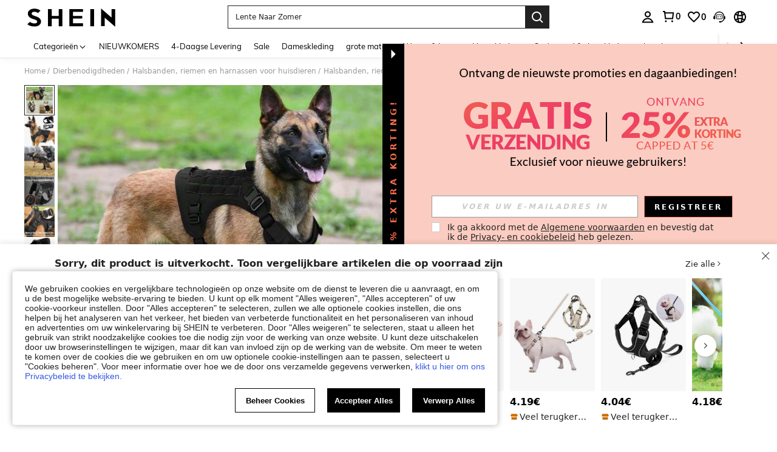

--- FILE ---
content_type: application/javascript
request_url: https://sc.ltwebstatic.com/she_dist/assets/event-center-21.0a1142554dd0335f.js
body_size: -127
content:
"use strict";(self.webpackChunkSHEIN_W=self.webpackChunkSHEIN_W||[]).push([[20857],{147220:(a,e,t)=>{t.r(e),t.d(e,{default:()=>s});const s={"2-16-5":{sendType:["event","user"],sa:{name:"click_top_site_bag",param:{bag_goods_count:0,type:1},beacon:!0},handler({sa:a,report:e},{extraData:t={}}={}){const{bag_goods_count:s,abtest:o}=t;a.param=Object.assign({bag_goods_count:s,type:1}),a.param.abtest=o,e({sa:a})}}}}}]);
//# sourceMappingURL=event-center-21.0a1142554dd0335f.js.map

--- FILE ---
content_type: application/javascript
request_url: https://sc.ltwebstatic.com/she_dist/assets/85449.a07af1e929683679.js
body_size: -54
content:
"use strict";(self.webpackChunkSHEIN_W=self.webpackChunkSHEIN_W||[]).push([[85449],{885449:(e,d,o)=>{o.r(d),o.d(d,{default:()=>i});var t=o(274061),n=o(152365),l=o(665640);let a;const i={async showModal(e,d){if(a)return a.showModal(e,d);if("undefined"!=typeof window)try{const l=await o.e(42810).then(o.bind(o,142810)),i=(0,t.createApp)(l.default);(0,n.o)(i);const r=i.mount(document.createElement("div"));document.body.appendChild(r.$el),a=r,a.showModal(e,d)}catch(e){l.log("import ProductFindSrimilarFloat vue error",e)}},hideModal(){var e,d;"undefined"!=typeof window&&(null===(e=a)||void 0===e||null===(d=e.hideModal)||void 0===d||d.call(e))}}}}]);
//# sourceMappingURL=85449.a07af1e929683679.js.map